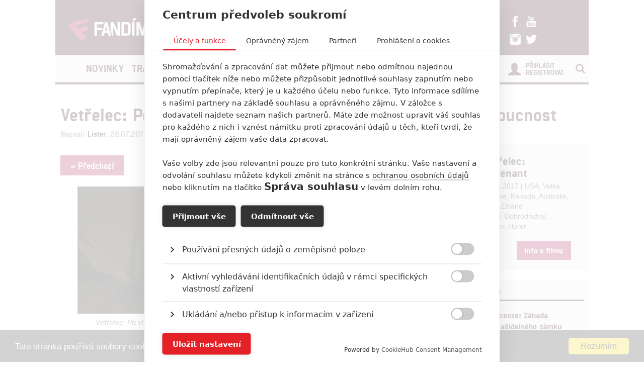

--- FILE ---
content_type: text/html; charset=utf-8
request_url: https://www.fandimefilmu.cz/galerie/10977-vetrelec-po-vlaznem-covenantu-fox-prehodnoti-dalsi-budoucnost/55400?utm_source=www.seznam.cz&utm_medium=sekce-z-internetu
body_size: 10839
content:
<!DOCTYPE html>
<html xmlns:fb="http://www.facebook.com/2008/fbml" lang="cs">
  <head>
    <title>Vetřelec: Po vlažném Covenantu Fox přehodnotí další budoucnost | Fandíme Filmu</title>
    <meta charset="utf-8">
    <meta http-equiv="X-UA-Compatible" content="IE=edge">
    <meta name="viewport" content="width=device-width, initial-scale=1">
      <meta name="robots" content="index, follow">
    <meta name="keywords" content="Alien, Alien: Covenant, Fox, horor, Ridley Scott, sci-fi, Vetřelec, Vetřelec: Covenant">
    <meta name="news_keywords" content="Alien, Alien: Covenant, Fox, horor, Ridley Scott, sci-fi, Vetřelec, Vetřelec: Covenant">
    <meta name="description" content="Fandíme Filmu přináší nejčerstvější zprávy, trailery, recenze a články ze světa filmu.">
    <meta name="author" content="FandímeFilmu">

    <link rel="icon" type="image/png" href="/assets/images/favicon.png">

    <!-- REMODAL -->
    <link rel="stylesheet" href="/assets/css/remodal.css" rel="preload" as="style">
    <link rel="stylesheet" href="/assets/css/magnific-popup.css" rel="preload" as="style">
    <!-- Bootstrap core CSS -->
    <link rel="stylesheet" href="https://maxcdn.bootstrapcdn.com/font-awesome/4.6.1/css/font-awesome.min.css" rel="preload" as="style">
    <link href='https://fonts.googleapis.com/css?family=Roboto:400,400italic,700&amp;subset=latin,latin-ext&amp;display=swap' rel='stylesheet' type='text/css' rel="preload" as="style">
    <link href="/assets/css/fonts.css" rel="stylesheet" rel="preload" as="style">
    <link href="/assets/css/bootstrap.min.css" rel="stylesheet">
    <link href="/assets/css/article.css?v=1.2.5" rel="stylesheet">

    <!-- plugin youtube css -->
    <link href="/assets/css/responsive.css?v=1.0.1" type="text/css" rel="stylesheet">

    <script src="https://cdn.cookiehub.eu/tcf/v3/stub.js"></script>
    <script src="https://cdn.cookiehub.eu/c2/5c531111.js"></script>
    <script type="text/javascript">
      document.addEventListener("DOMContentLoaded", function(event) {
        var cpm = {};
        window.cookiehub.load(cpm);
      });
    </script>


    <style>
    #modal-score-content a {
      text-decoration: none;
    }
    #modal-score-content {
      text-align: center;
      font-size: 25px;
    }
    .right-box {
      height: auto!important;
    }
    #okurka > iframe {
      height: 650px !important;
    }

    #svestka > iframe {
      height: 260px !important;
    }
    </style>


    <!-- SEZNAM REKLAMA -->
      <script src="https://ssp.imedia.cz/static/js/ssp.js"></script>
      <script>
        if (typeof sssp !== "undefined") {
          sssp.config({
            fallbackToGAM: true
          });
        }
      </script>
      <script src="https://d.seznam.cz/recass/js/sznrecommend-measure.min.js" data-webid="360"></script>
      <script src="https://d.seznam.cz/recass/js/sznrecommend.min.js"></script>
      <script>
        var inits = [];

        var once = function once(fce, id) {
          if (!inits.includes(id)) {
            fce();
            inits.push(id);
          }
        };

        if (window.cookiehub?.hasConsented("analytics")) {
          once(function() {
            var ga = document.createElement('script'); ga.async = true;
            ga.src = 'https://www.googletagmanager.com/gtag/js?id=UA-23169307-1';
            var s = document.getElementsByTagName('script')[0]; s.parentNode.insertBefore(ga, s);
            window.dataLayer = window.dataLayer || [];
            function gtag() { dataLayer.push(arguments); }
            gtag('js', new Date());
            gtag('config', 'UA-23169307-1');
          }, 'ga');

          once(function() {
            var toplist = document.createElement('img');
            toplist.src = 'https://toplist.cz/dot.asp?id=1189916&http='+escape(document.referrer)+'&t='+escape(document.title)+'&wi='+escape(window.screen.width)+'&he='+escape(window.screen.height)+'&cd='+escape(window.screen.colorDepth);
            toplist.width = "1";
            toplist.height = "1";
            toplist.border = 0;
            toplist.alt = "TOPlist";
            var s = document.getElementsByClassName('bottom-box')[0]; s.parentNode.insertBefore(toplist, s);
          }, 'toplist');
        }
      </script>
    <script type="text/javascript">

      function block(node) {
        if(node.nodeName == 'STYLE'){
        }
        if(node.nodeName == 'LINK'){
        }
        if(node.nodeName == 'SCRIPT'){
        }
          if (   (node.nodeName == 'LINK' && node.href == 'data:text/css,') // new style
              || (node.nodeName == 'STYLE' && node.innerText.match(/^\/\*This block of style rules is inserted by AdBlock/)) // old style
              ) {
              //node.parentElement.removeChild(node);
          }
      }

      document.addEventListener("DOMContentLoaded", function() {
          document.addEventListener('DOMNodeInserted', function(e) {
              // disable blocking styles inserted by AdBlock
              //block(e.target);
            }, false);

          document.addEventListener('DOMNodeRemoved', function(e) {
              // disable blocking styles inserted by AdBlock

            }, false);


        }, false);
    </script>
    <script type="application/ld+json">
    {
      "@context" : "http://schema.org",
      "@type" : "Organization",
      "name" : "Fandíme Filmu",
      "url" : "https://www.fandimefilmu.cz",
      "sameAs" : [
        "https://www.youtube.com/channel/UCxStmEt1nIMrB0Obd4Qi68g",
        "https://www.facebook.com/FandimeFilmu",
        "https://www.instagram.com/fandimefilmu",
        "https://twitter.com/FFilmu",
        "https://plus.google.com/112229530876392324990"
      ]
    }
    </script>

  </head>
  <body style="background-position: center top 359px;">
    
      <div class="hidden-xs">
        <div id="ssp-zone-130771" style="margin: 0 auto; text-align: center;"></div>
      </div>
      <script>
        var brandedZones = [];
        if (window.innerWidth >= 1366) {
            /* vytvoří element pro branding hned za tagem <body> */
            document.body.insertAdjacentHTML('afterbegin', '<div id="ssp-zone-130771-branding"></div>');
          brandedZones.push({
            "zoneId": 130771,
            "width": 2000,
            "id": "ssp-zone-130771",
            "elements": [
              {"id": "ssp-zone-130771", "width": 970},
              {"id": "ssp-zone-130771-branding", "width": 2000, "height": 1400}
            ]
          });
        } else {
            brandedZones.push({
            "zoneId": 130771,
            "width": 970,
            "height": 210,
            "id": "ssp-zone-130771"
          });
        }

        if (sssp.displaySeznamAds())
        {
          if(window.screen.width >= 767)
          {
            sssp.getAds(brandedZones);
          }
        }
      </script>

    <div class="main-container-box" id="main-container-box" style="background-color: white;">
      <div class="container logo-box">
        <div class="container logo">
          <div class="logo-img">
            <a href="/?utm_source=www.seznam.cz&amp;utm_medium=sekce-z-internetu">
              <picture>
                <source type="image/webp" srcset="/assets/images/logo.webp">
                <source type="image/png" srcset="/assets/images/logo.png">
                <img src="/assets/images/logo.png" width="300" height="45" style="padding-left: 20px;" class="analytics-link" data-type="header-logo" alt="Logo Fandíme filmu">
              </picture>
            </a>
          </div>

          <div class="hot-box">
            <div class="hot-box-title">
                <a href="/clanek/38474-recenze-zahada-strasidelneho-zamku-uroven-stedrovecernich-pohadek-nepozvedla?utm_source=www.seznam.cz&amp;utm_medium=sekce-z-internetu" class="analytics-link" data-type="header-hotbox">
                  Recenze: Záhada strašidelného zámku úroveň štědrovečerních pohádek nepozvedla
                </a>
            </div>
          </div>
          <div class="hot-box-border"></div>
          <div class="hot-box">
            <div class="hot-box-title">
                <a href="/video/3621-alexander-and-the-terrible-horrible-no-good-very-bad-road-trip?utm_source=www.seznam.cz&amp;utm_medium=sekce-z-internetu" class="analytics-link" data-type="header-hotbox">
                  Alexander and the Terrible, Horrible, No Good, Very Bad Road Trip
                </a>
            </div>
          </div>
          <div id="analytics-view-hotbox"></div>

          <div class="logo-social">
            <a href="https://www.facebook.com/pages/Fand%C3%ADme-Filmu/218286621530963" class="analytics-link" data-type="header-facebook">
              <img src="https://www.fandimefilmu.cz/assets/images/facebook.png" width="22" height="22" alt="Facebook Fandíme filmu">
            </a>
            <a href="https://www.youtube.com/channel/UCxStmEt1nIMrB0Obd4Qi68g" class="analytics-link" data-type="header-youtube">
              <img src="https://www.fandimefilmu.cz/assets/images/youtube.png" width="22" height="22" alt="Youtube kanál Fandíme filmu">
            </a>
            <a href="https://instagram.com/fandimefilmu/">
              <img src="https://www.fandimefilmu.cz/assets/images/instagram.png" width="22" height="22" class="analytics-link" data-type="header-instagram" alt="Instagram Fandíme filmu">
            </a>
            <a href="https://twitter.com/FFilmu">
              <img src="https://www.fandimefilmu.cz/assets/images/twitter.png" width="22" height="22" class="analytics-link" data-type="header-twitter" alt="Twitter Fandíme filmu">
            </a>
          </div>
        </div>
      </div>
      <div class="container nav-box">
        <nav class="navbar">
          <div class="container navbar-main">
            <div class="navbar-header">
              <button type="button" class="navbar-toggle collapsed" data-toggle="collapse" data-target="#navbar" aria-expanded="false" aria-controls="navbar">
                <span class="sr-only">Toggle navigation</span>
                <span class="icon-bar"></span>
                <span class="icon-bar"></span>
                <span class="icon-bar"></span>
              </button>
            </div>
            <div id="navbar" class="navbar-collapse collapse">
              <ul class="nav navbar-nav">
                <li class="logo-menu hidden-xs">
                  <a href="/?utm_source=www.seznam.cz&amp;utm_medium=sekce-z-internetu" class="analytics-link" data-type="menu-logo">
                    <img data-src="https://www.fandimefilmu.cz/assets/images/logo-small.jpg" width="30" height="30" class="lazyload" alt="Logo Fandíme filmu">
                  </a>
                </li>
                    <li ><a href="/kategorie/1-novinky?utm_source=www.seznam.cz&amp;utm_medium=sekce-z-internetu" class="analytics-link" data-type="menu-category">Novinky</a></li>
                    <li ><a href="/kategorie/2-trailery?utm_source=www.seznam.cz&amp;utm_medium=sekce-z-internetu" class="analytics-link" data-type="menu-category">Trailery</a></li>
                    <li ><a href="/kategorie/3-recenze?utm_source=www.seznam.cz&amp;utm_medium=sekce-z-internetu" class="analytics-link" data-type="menu-category">Recenze</a></li>
                    <li ><a href="/kategorie/4-clanky?utm_source=www.seznam.cz&amp;utm_medium=sekce-z-internetu" class="analytics-link" data-type="menu-category">Články</a></li>
                <!--<li ><a href="/diskuze/1-volna-diskuze?utm_source=www.seznam.cz&utm_medium=sekce-z-internetu" class="analytics-link" data-type="menu-discussion">Diskuze</a></li>-->
                <li ><a href="/video?utm_source=www.seznam.cz&amp;utm_medium=sekce-z-internetu" class="analytics-link" data-type="menu-videos">Videa</a></li>
                <li ><a href="/databaze?utm_source=www.seznam.cz&amp;utm_medium=sekce-z-internetu" class="analytics-link" data-type="menu-database">Databáze</a></li>
                <li><a href="https://www.fandimeserialum.cz?utm_source=www.seznam.cz&utm_medium=sekce-z-internetu" class="analytics-link" data-type="menu-serials">Seriály</a></li>
              </ul>
              <ul class="nav navbar-nav navbar-right hidden-xs">
                <li id="search-input-box">
                  <form method="get" action="/hledat" id="search-form">
                    <input type="text" name="hledat" id="search-input">
                    <a href="/hledat" id="search-submit" class="comment-btn analytics-link" data-type="menu-search">Vyhledat</a>
                  </form>
                </li>
                <li><a href="#" id="search-btn"><span class="glyphicon glyphicon-search" aria-hidden="true"></span></a></li>
              </ul>
              <ul class="nav navbar-nav visible-xs-block">
                  <li><a href="/login?utm_source=www.seznam.cz&amp;utm_medium=sekce-z-internetu" class="analytics-link" data-type="menu-login">Přihlásit</a></li>
                  <li><a href="/registrace?utm_source=www.seznam.cz&amp;utm_medium=sekce-z-internetu" class="analytics-link" data-type="menu-registration">Registrovat</a></li>
              </ul>
              <ul class="nav navbar-nav navbar-right visible-xs-block">
                <li id="search-input-box-xs">
                  <form method="get" action="/hledat" id="search-form-xs">
                    <input type="text" name="hledat" id="search-input-xs">
                    <a href="#" id="search-btn-xs" class="analytics-link" data-type="menu-search"><span class="glyphicon glyphicon-search" aria-hidden="true"></span></a>
                  </form>
                </li>
              </ul>
              <div class="navbar-right hidden-xs">
                  <div class="nav-login-link">
                    <a href="/login?utm_source=www.seznam.cz&amp;utm_medium=sekce-z-internetu" class="analytics-link" data-type="menu-login">Přihlásit</a><br>
                    <a href="/registrace?utm_source=www.seznam.cz&amp;utm_medium=sekce-z-internetu" class="analytics-link" data-type="menu-registration">Registrovat</a>
                  </div>
                  <div class="nav-login-icon">
                    <span class="glyphicon glyphicon-user"></span>
                  </div>
              </div>
            </div><!--/.navbar-collapse -->
          </div>
        </nav>
      </div>


        <div class="container main-container" >
              <div class="skyscraper-left" style="text-align: right;"></div>


  <div class="row">
    <div class="col-md-12">
      <h1 class="article-title-detail"><a href="/clanek/10977-vetrelec-po-vlaznem-covenantu-fox-prehodnoti-dalsi-budoucnost?utm_source=www.seznam.cz&amp;utm_medium=sekce-z-internetu" class="analytics-link" data-type="gallery-article">Vetřelec: Po vlažném Covenantu Fox přehodnotí další budoucnost</a></h1>
      <div class="article-info-detail">Napsal: <a href="/autor/Lister?utm_source=www.seznam.cz&amp;utm_medium=sekce-z-internetu" class="analytics-link" data-type="gallery-author">Lister</a>, 26.07.2017 06:47</div>
    </div>
  </div>
        </div>

        <div class="container">
          <div class="row">
            <div class="col-md-8">
    <div class="article-chepter-btns">
      <div class="article-chepter-left-btn-box">
        <a href="/galerie/10977-vetrelec-po-vlaznem-covenantu-fox-prehodnoti-dalsi-budoucnost/55450?utm_source=www.seznam.cz&amp;utm_medium=sekce-z-internetu" data-type="gallery-back" class="analytics-link comment-btn" id="btn-previous-image">« Předchozí</a>
      </div>
      <div class="article-chepter-right-btn-box">
        <a href="/galerie/10977-vetrelec-po-vlaznem-covenantu-fox-prehodnoti-dalsi-budoucnost/55386?utm_source=www.seznam.cz&amp;utm_medium=sekce-z-internetu" data-type="gallery-next" class="analytics-link comment-btn" id="btn-next-image">Další »</a>
      </div>
      <div class="clear"></div>
    </div>
  <div class="article-content-detail" id="gallery-image">
    <div class="img-gallery" style="text-align: center;">
      <!--<a class="fancybox-thumb analytics-link" data-type="gallery-large" href="https://www.fandimefilmu.cz/files/images/2017/03/03/alien-covenant_.jpg" title="Vetřelec: Po vlažném Covenantu Fox přehodnotí další budoucnost">-->
      <img src="https://www.fandimefilmu.cz/files/images/2017/03/03/gallery_main_alien-covenant_.jpg" alt="Vetřelec: Po vlažném Covenantu Fox přehodnotí další budoucnost | Fandíme filmu" style="width:90%;">
      <!--</a>-->
      <div class="article-image-description">
          Vetřelec: Po vlažném Covenantu Fox přehodnotí další budoucnost | Fandíme filmu
      </div>
    </div>
  </div>

    <div class="article-content-detail">
      <span class="tag-title">Galerie</span>
    </div>
    <div class="article-img-gallery">
        <a href="/galerie/10977-vetrelec-po-vlaznem-covenantu-fox-prehodnoti-dalsi-budoucnost/57107?utm_source=www.seznam.cz&amp;utm_medium=sekce-z-internetu" title="Vetřelec: Po vlažném Covenantu Fox přehodnotí další budoucnost" class="analytics-link" data-type="gallery-image-small">
          <img src="https://www.fandimefilmu.cz/files/images/2017/05/05/gallery_thumb_vetrelec-covenant_0.jpg" alt="Vetřelec: Po vlažném Covenantu Fox přehodnotí další budoucnost | Fandíme filmu" class="gallery-img ">
        </a>
        <a href="/galerie/10977-vetrelec-po-vlaznem-covenantu-fox-prehodnoti-dalsi-budoucnost/57102?utm_source=www.seznam.cz&amp;utm_medium=sekce-z-internetu" title="Vetřelec: Po vlažném Covenantu Fox přehodnotí další budoucnost" class="analytics-link" data-type="gallery-image-small">
          <img src="https://www.fandimefilmu.cz/files/images/2017/05/05/gallery_thumb_vetrelec-covenant_444.jpg" alt="Vetřelec: Po vlažném Covenantu Fox přehodnotí další budoucnost | Fandíme filmu" class="gallery-img ">
        </a>
        <a href="/galerie/10977-vetrelec-po-vlaznem-covenantu-fox-prehodnoti-dalsi-budoucnost/55860?utm_source=www.seznam.cz&amp;utm_medium=sekce-z-internetu" title="Vetřelec: Po vlažném Covenantu Fox přehodnotí další budoucnost" class="analytics-link" data-type="gallery-image-small">
          <img src="https://www.fandimefilmu.cz/files/images/2017/03/23/gallery_thumb_alien-covenant_.jpg" alt="Vetřelec: Po vlažném Covenantu Fox přehodnotí další budoucnost | Fandíme filmu" class="gallery-img ">
        </a>
        <a href="/galerie/10977-vetrelec-po-vlaznem-covenantu-fox-prehodnoti-dalsi-budoucnost/55450?utm_source=www.seznam.cz&amp;utm_medium=sekce-z-internetu" title="Vetřelec: Po vlažném Covenantu Fox přehodnotí další budoucnost" class="analytics-link" data-type="gallery-image-small">
          <img src="https://www.fandimefilmu.cz/files/images/2017/03/06/gallery_thumb_alien-covenant_.jpg" alt="Vetřelec: Po vlažném Covenantu Fox přehodnotí další budoucnost | Fandíme filmu" class="gallery-img ">
        </a>
        <a href="/galerie/10977-vetrelec-po-vlaznem-covenantu-fox-prehodnoti-dalsi-budoucnost/55400?utm_source=www.seznam.cz&amp;utm_medium=sekce-z-internetu" title="Vetřelec: Po vlažném Covenantu Fox přehodnotí další budoucnost" class="analytics-link" data-type="gallery-image-small">
          <img src="https://www.fandimefilmu.cz/files/images/2017/03/03/gallery_thumb_alien-covenant_.jpg" alt="Vetřelec: Po vlažném Covenantu Fox přehodnotí další budoucnost | Fandíme filmu" class="gallery-img active">
        </a>
        <a href="/galerie/10977-vetrelec-po-vlaznem-covenantu-fox-prehodnoti-dalsi-budoucnost/55386?utm_source=www.seznam.cz&amp;utm_medium=sekce-z-internetu" title="Vetřelec: Po vlažném Covenantu Fox přehodnotí další budoucnost" class="analytics-link" data-type="gallery-image-small">
          <img src="https://www.fandimefilmu.cz/files/images/2017/03/01/gallery_thumb_vetrelec-covenant_.jpg" alt="Vetřelec: Po vlažném Covenantu Fox přehodnotí další budoucnost | Fandíme filmu" class="gallery-img ">
        </a>
        <a href="/galerie/10977-vetrelec-po-vlaznem-covenantu-fox-prehodnoti-dalsi-budoucnost/53903?utm_source=www.seznam.cz&amp;utm_medium=sekce-z-internetu" title="Vetřelec: Po vlažném Covenantu Fox přehodnotí další budoucnost" class="analytics-link" data-type="gallery-image-small">
          <img src="https://www.fandimefilmu.cz/files/images/2017/01/09/gallery_thumb_du8jw1v5rhwx04ux.jpg" alt="Vetřelec: Po vlažném Covenantu Fox přehodnotí další budoucnost | Fandíme filmu" class="gallery-img ">
        </a>
    </div>

  <div class="add-box-article">
    <div class="add-horizontal-top">
      <div class="heureka-affiliate-category" data-trixam-positionid="10279" data-trixam-categoryid="1054" data-trixam-codetype="iframe" data-trixam-linktarget="blank"></div>
    </div>
  </div>

  <h2 class="comments-title">Komentáře <span class="glyphicon glyphicon-comment" aria-hidden="true"></span> 35</h2>
    <div class="comment-box">
      <div class="comment-avatar-box">
          <img src="/assets/images/emptyAvatar.jpg" alt="Smash! | Fandíme filmu" width="50">
      </div>
      <div class="comment-text-box">
        <div class="comment-title">
            Smash!
           | 2017-08-07 12:06:31
        </div>
        <div class="comment-text">Carnage - Jako obvykle, opět jste ničím nepřispěl do diskuze a jen zde víříte vodu. Co se týče té zmíněné omezenosti, i o té jsem se zde již vyjadřoval, jak vidno (pro některé) zřejmě zbytečně. Raději si tedy příště pečlivě přečtěte o čem zde vůbec píšu, než se opět přikloníte k nějakému tomu vašemu dech-beroucímu verdiktu. 
Je mi celkem líto, že vás baví házet špínu na pouhý film, který se vám nelíbí. . stejně jako to děláte s mými příspěvky se kterými očividně nesouhlasíte. Škodolibost opravdu nezapřete, můžete si pogratulovat.</div>
      </div>
      <div class="clear"></div>
    </div>
  <div class="comment-btn-box"><a href="/komentare/10977-vetrelec-po-vlaznem-covenantu-fox-prehodnoti-dalsi-budoucnost?utm_source=www.seznam.cz&amp;utm_medium=sekce-z-internetu" class="comment-btn analytics-link" data-type="gallery-comments">Vstoupit do diskuze</a></div>

    <h2 class="comments-title">Související články</h2>
    <div class="row">
        <div class="col-md-4">
          <div class="related-article-title-top">
            <div class="related-article-photo">
              <a href="/clanek/10381-vetrelec-dalsi-pokracovani-se-zacne-tocit-uz-pristi-rok?utm_source=www.seznam.cz&amp;utm_medium=sekce-z-internetu" class="analytics-link" data-type="gallery-related"><img src="https://www.fandimefilmu.cz/files/images/2017/05/05/related_thumb_vetrelec-covenant_55.jpg" class="related-article-img" alt="Vetřelec: Další pokračování se začne točit už příští rok | Fandíme filmu"></a>
            </div>
            <div class="related-article-title">
              <a href="/clanek/10381-vetrelec-dalsi-pokracovani-se-zacne-tocit-uz-pristi-rok?utm_source=www.seznam.cz&amp;utm_medium=sekce-z-internetu" class="analytics-link" data-type="gallery-related">Vetřelec: Další pokračování se začne točit už příští rok</a>
            </div>
          </div>

        </div>
        <div class="col-md-4">
          <div class="related-article-title-top">
            <div class="related-article-photo">
              <a href="/clanek/9983-alien-ridley-odhaluje-jmeno-pokracovani-slibuje-dalsi-filmy?utm_source=www.seznam.cz&amp;utm_medium=sekce-z-internetu" class="analytics-link" data-type="gallery-related"><img src="https://www.fandimefilmu.cz/files/images/2017/03/06/related_thumb_alien-covenant_1.jpg" class="related-article-img" alt="Alien: Ridley odhaluje jméno pokračování, slibuje další filmy | Fandíme filmu"></a>
            </div>
            <div class="related-article-title">
              <a href="/clanek/9983-alien-ridley-odhaluje-jmeno-pokracovani-slibuje-dalsi-filmy?utm_source=www.seznam.cz&amp;utm_medium=sekce-z-internetu" class="analytics-link" data-type="gallery-related">Alien: Ridley odhaluje jméno pokračování, slibuje další filmy</a>
            </div>
          </div>

        </div>
        <div class="col-md-4">
          <div class="related-article-title-top">
            <div class="related-article-photo">
              <a href="/clanek/9938-vetrelec-covenant-vetrelec-vs-promethus-stare-vs-nove?utm_source=www.seznam.cz&amp;utm_medium=sekce-z-internetu" class="analytics-link" data-type="gallery-related"><img src="https://www.fandimefilmu.cz/files/images/2017/02/28/related_thumb_alien-covenant_.jpg" class="related-article-img" alt="Vetřelec: Covenant: Vetřelec vs. Promethus, staré vs. nové | Fandíme filmu"></a>
            </div>
            <div class="related-article-title">
              <a href="/clanek/9938-vetrelec-covenant-vetrelec-vs-promethus-stare-vs-nove?utm_source=www.seznam.cz&amp;utm_medium=sekce-z-internetu" class="analytics-link" data-type="gallery-related">Vetřelec: Covenant: Vetřelec vs. Promethus, staré vs. nové</a>
            </div>
          </div>

        </div>
        </div>
        <div class="row">
        <div class="col-md-4">
          <div class="related-article-title-top">
            <div class="related-article-photo">
              <a href="/clanek/9434-vetrelec-covenant-pet-novych-fotek-trailer-za-rohem?utm_source=www.seznam.cz&amp;utm_medium=sekce-z-internetu" class="analytics-link" data-type="gallery-related"><img src="https://www.fandimefilmu.cz/files/images/2016/12/22/related_thumb_vetrelec-covenant_8.jpg" class="related-article-img" alt="Vetřelec: Covenant: Pět nových fotek, trailer za rohem | Fandíme filmu"></a>
            </div>
            <div class="related-article-title">
              <a href="/clanek/9434-vetrelec-covenant-pet-novych-fotek-trailer-za-rohem?utm_source=www.seznam.cz&amp;utm_medium=sekce-z-internetu" class="analytics-link" data-type="gallery-related">Vetřelec: Covenant: Pět nových fotek, trailer za rohem</a>
            </div>
          </div>

        </div>
        <div class="col-md-4">
          <div class="related-article-title-top">
            <div class="related-article-photo">
              <a href="/clanek/9413-vetrelec-covenant-mame-cekat-tri-ruzne-druhy-vetrelce?utm_source=www.seznam.cz&amp;utm_medium=sekce-z-internetu" class="analytics-link" data-type="gallery-related"><img src="https://www.fandimefilmu.cz/files/images/2016/11/24/related_thumb_alien-covenant_.jpg" class="related-article-img" alt="Vetřelec: Covenant: Máme čekat tři různé druhy vetřelce | Fandíme filmu"></a>
            </div>
            <div class="related-article-title">
              <a href="/clanek/9413-vetrelec-covenant-mame-cekat-tri-ruzne-druhy-vetrelce?utm_source=www.seznam.cz&amp;utm_medium=sekce-z-internetu" class="analytics-link" data-type="gallery-related">Vetřelec: Covenant: Máme čekat tři různé druhy vetřelce</a>
            </div>
          </div>

        </div>
        <div class="col-md-4">
          <div class="related-article-title-top">
            <div class="related-article-photo">
              <a href="/clanek/9353-vetrelec-covenant-ohlasy-z-novinarskeho-preview-nove-fotky?utm_source=www.seznam.cz&amp;utm_medium=sekce-z-internetu" class="analytics-link" data-type="gallery-related"><img src="https://www.fandimefilmu.cz/files/images/2016/11/24/related_thumb_alien-covenant_.jpg" class="related-article-img" alt="Vetřelec: Covenant: Ohlasy z novinářského preview, nové fotky | Fandíme filmu"></a>
            </div>
            <div class="related-article-title">
              <a href="/clanek/9353-vetrelec-covenant-ohlasy-z-novinarskeho-preview-nove-fotky?utm_source=www.seznam.cz&amp;utm_medium=sekce-z-internetu" class="analytics-link" data-type="gallery-related">Vetřelec: Covenant: Ohlasy z novinářského preview, nové fotky</a>
            </div>
          </div>

        </div>
        </div>
        <div class="row">
    </div>
    <div id="analytics-view-relatedarticle"></div>
            </div>
            <div class="col-md-4 right-box">

      <div class="row db-top-wrap" style="margin-top: 0px;">
        <div class="col-md-4">
          <a href="/film/131-vetrelec-covenant?utm_source=www.seznam.cz&amp;utm_medium=sekce-z-internetu" class="analytics-link" data-type="gallery-film-small">
              <img src="https://www.fandimefilmu.cz/files/images/2016/09/15/ynenl18dpc9hn00z.jpg" alt="Vetřelec: Covenant | Fandíme filmu" class="db-main-img">
          </a>
        </div>
        <div class="col-md-8">
          <h1 class="db-film-title-small"><a href="/film/131-vetrelec-covenant?utm_source=www.seznam.cz&amp;utm_medium=sekce-z-internetu" class="analytics-link" data-type="gallery-film-small">Vetřelec: Covenant</a></h1>
          <div class="">19.05.2017 | USA, Velká Británie, Kanada, Austrálie, Nový Zéland</div>
          <div class="">Sci-Fi, Dobrodružný, Thriller, Horor</div>

          <a href="/film/131-vetrelec-covenant?utm_source=www.seznam.cz&amp;utm_medium=sekce-z-internetu" class="comment-btn db-btn-box-small analytics-link" data-type="gallery-film-small">Info o filmu</a>
          <div class="clearfix"></div>
        </div>
      </div>

    <div class="hidden-xs">
      <div id="ssp-zone-130776"></div>
    </div>
    <script>
      if (sssp.displaySeznamAds())
      {
        if(window.screen.width >= 767)
        {
          sssp.getAds([
          {
            "zoneId": 130776,     // unikátní identifikátor reklamní zóny
            "id": "ssp-zone-130776",  // ID elementu, do kterého se vypisuje reklama
            "width": 480,     // maximální šířka reklamy v zóně
            "height": 480     // maximální výška reklamy v zóně
          }
          ]);
        }
      }
    </script>

                <div class="right-box-cinema-comments" data-example-id="togglable-tabs">
                  <ul class="tab-header-main" role="tablist">
                    <li role="presentation" class="active">
                      Recenze filmů
                    </li>
                  </ul>
                  <div class="tab-content">
                    <div role="tabpanel" class="tab-pane fade active in" id="cinema">
                      <div class="cinema-box">
                        <div class="review-box new-article">
                          <div class="row">
                            <div class="col-md-4"><a href="/clanek/38474-recenze-zahada-strasidelneho-zamku-uroven-stedrovecernich-pohadek-nepozvedla?utm_source=www.seznam.cz&amp;utm_medium=sekce-z-internetu" class="analytics-link" data-type="sidebar-review"><img data-src="https://www.fandimefilmu.cz/files/images/2025/12/23/review_thumb_80kqb5sin5q2mbkx.jpg" class="article-img lazyload" alt="Recenze: Záhada strašidelného zámku úroveň štědrovečerních pohádek nepozvedla | Fandíme filmu" width="98" height="59"></a>
                              <div class="review-stats"><a href="/clanek/38474-recenze-zahada-strasidelneho-zamku-uroven-stedrovecernich-pohadek-nepozvedla?utm_source=www.seznam.cz&amp;utm_medium=sekce-z-internetu" class="analytics-link" data-type="sidebar-review">5</a></div>
                            </div>
                            <div class="col-md-8">
                              <div class="review-title"><a href="/clanek/38474-recenze-zahada-strasidelneho-zamku-uroven-stedrovecernich-pohadek-nepozvedla?utm_source=www.seznam.cz&amp;utm_medium=sekce-z-internetu" class="analytics-link" data-type="sidebar-review">Recenze: Záhada strašidelného zámku úroveň štědrovečerních pohádek nepozvedla</a></div>
                              <div class="review-stars"></div>

                            </div>
                          </div>
                        </div>
                        <div class="review-box new-article">
                          <div class="row">
                            <div class="col-md-4"><a href="/clanek/34789-recenze-obcanska-valka?utm_source=www.seznam.cz&amp;utm_medium=sekce-z-internetu" class="analytics-link" data-type="sidebar-review"><img data-src="https://www.fandimefilmu.cz/files/images/2024/03/29/review_thumb_xh8mhkz0z74im4u4.jpg" class="article-img lazyload" alt="Recenze: Občanská válka | Fandíme filmu" width="98" height="59"></a>
                              <div class="review-stats"><a href="/clanek/34789-recenze-obcanska-valka?utm_source=www.seznam.cz&amp;utm_medium=sekce-z-internetu" class="analytics-link" data-type="sidebar-review">8</a></div>
                            </div>
                            <div class="col-md-8">
                              <div class="review-title"><a href="/clanek/34789-recenze-obcanska-valka?utm_source=www.seznam.cz&amp;utm_medium=sekce-z-internetu" class="analytics-link" data-type="sidebar-review">Recenze: Občanská válka</a></div>
                              <div class="review-stars"></div>

                            </div>
                          </div>
                        </div>
                        <div class="review-box new-article">
                          <div class="row">
                            <div class="col-md-4"><a href="/clanek/34730-recenze-godzilla-x-kong-nove-imperium?utm_source=www.seznam.cz&amp;utm_medium=sekce-z-internetu" class="analytics-link" data-type="sidebar-review"><img data-src="https://www.fandimefilmu.cz/files/images/2024/02/13/review_thumb_piy733wcbr7vezzx.jpg" class="article-img lazyload" alt="Recenze: Godzilla x Kong: Nové impérium | Fandíme filmu" width="98" height="59"></a>
                              <div class="review-stats"><a href="/clanek/34730-recenze-godzilla-x-kong-nove-imperium?utm_source=www.seznam.cz&amp;utm_medium=sekce-z-internetu" class="analytics-link" data-type="sidebar-review">6</a></div>
                            </div>
                            <div class="col-md-8">
                              <div class="review-title"><a href="/clanek/34730-recenze-godzilla-x-kong-nove-imperium?utm_source=www.seznam.cz&amp;utm_medium=sekce-z-internetu" class="analytics-link" data-type="sidebar-review">Recenze: Godzilla x Kong: Nové impérium</a></div>
                              <div class="review-stars"></div>

                            </div>
                          </div>
                        </div>
                        <div class="review-box new-article">
                          <div class="row">
                            <div class="col-md-4"><a href="/clanek/34677-recenze-opici-muz?utm_source=www.seznam.cz&amp;utm_medium=sekce-z-internetu" class="analytics-link" data-type="sidebar-review"><img data-src="https://www.fandimefilmu.cz/files/images/2024/01/27/review_thumb_k1rwf3oz2unpr11s.jpg" class="article-img lazyload" alt="Recenze: Opičí muž | Fandíme filmu" width="98" height="59"></a>
                              <div class="review-stats"><a href="/clanek/34677-recenze-opici-muz?utm_source=www.seznam.cz&amp;utm_medium=sekce-z-internetu" class="analytics-link" data-type="sidebar-review">8</a></div>
                            </div>
                            <div class="col-md-8">
                              <div class="review-title"><a href="/clanek/34677-recenze-opici-muz?utm_source=www.seznam.cz&amp;utm_medium=sekce-z-internetu" class="analytics-link" data-type="sidebar-review">Recenze: Opičí muž</a></div>
                              <div class="review-stars"></div>

                            </div>
                          </div>
                        </div>
                        <div class="review-box new-article">
                          <div class="row">
                            <div class="col-md-4"><a href="/clanek/33688-recenze-prizraky-v-benatkach?utm_source=www.seznam.cz&amp;utm_medium=sekce-z-internetu" class="analytics-link" data-type="sidebar-review"><img data-src="https://www.fandimefilmu.cz/files/images/2023/07/19/review_thumb_bd69jh1ull0b2vtw.jpg" class="article-img lazyload" alt="Recenze: Přízraky v Benátkách | Fandíme filmu" width="98" height="59"></a>
                              <div class="review-stats"><a href="/clanek/33688-recenze-prizraky-v-benatkach?utm_source=www.seznam.cz&amp;utm_medium=sekce-z-internetu" class="analytics-link" data-type="sidebar-review">7</a></div>
                            </div>
                            <div class="col-md-8">
                              <div class="review-title"><a href="/clanek/33688-recenze-prizraky-v-benatkach?utm_source=www.seznam.cz&amp;utm_medium=sekce-z-internetu" class="analytics-link" data-type="sidebar-review">Recenze: Přízraky v Benátkách</a></div>
                              <div class="review-stars"></div>

                            </div>
                          </div>
                        </div>
                      </div>
                    </div>
                  </div>
                </div>


  <div class="right-col-add-small">
  <div class="hidden-xs">
    <div id="ssp-zone-130781"></div>
  </div>
  </div>
  <script>
    if (sssp.displaySeznamAds())
    {
      if(window.screen.width >= 767)
      {
        sssp.getAds([
        {
          "zoneId": 130781,     // unikátní identifikátor reklamní zóny
          "id": "ssp-zone-130781",  // ID elementu, do kterého se vypisuje reklama
          "width": 300,     // maximální šířka reklamy v zóně
          "height": 600     // maximální výška reklamy v zóně
        }
        ]);
      }
    }
  </script>

                <div class="right-box-cinema-comments" data-example-id="togglable-tabs">
                  <ul class="tab-header-main" role="tablist">
                    <li role="presentation" class="active">
                      Poslední komentované
                    </li>
                  </ul>
                  <div class="tab-content">
                    <div role="tabpanel" class="tab-pane fade active in" id="profile">
                      <div class="last-comments">
                        <div class="last-comment">
                          <div class="last-comment-info">
                              <span class="glyphicon glyphicon-comment" aria-hidden="true"></span>
                            7
                            <span class="article-info-date">
                                ČLÁNEK
                              | 21.01.2026 00:14</span>
                          </div>
                          <div class="last-comment-title">
                              <a href="/komentare/38651-navstevnost-kin-chvalene-pokracovani-28-dni-pote-krute-pohorelo?utm_source=www.seznam.cz&amp;utm_medium=sekce-z-internetu" class="analytics-link" data-type="sidebar-comments">Návštěvnost kin: Chválené pokračování 28 dní poté krutě pohořelo</a>
                          </div>
                        </div>
                        <div class="last-comment">
                          <div class="last-comment-info">
                              <span class="glyphicon glyphicon-comment" aria-hidden="true"></span>
                            1
                            <span class="article-info-date">
                                ČLÁNEK
                              | 20.01.2026 11:19</span>
                          </div>
                          <div class="last-comment-title">
                              <a href="/komentare/38653-black-panther-3-nataceni-je-za-rohem-jsou-tu-prvni-podrobnosti?utm_source=www.seznam.cz&amp;utm_medium=sekce-z-internetu" class="analytics-link" data-type="sidebar-comments">Black Panther 3: Natáčení je za rohem, jsou tu první podrobnosti</a>
                          </div>
                        </div>
                        <div class="last-comment">
                          <div class="last-comment-info">
                              <span class="glyphicon glyphicon-comment" aria-hidden="true"></span>
                            4
                            <span class="article-info-date">
                                ČLÁNEK
                              | 18.01.2026 02:09</span>
                          </div>
                          <div class="last-comment-title">
                              <a href="/komentare/38628-konec-pozerskeho-divadylka-avatar-je-porad-nejlepsi-i-kdyz-to-nechcete-slyset?utm_source=www.seznam.cz&amp;utm_medium=sekce-z-internetu" class="analytics-link" data-type="sidebar-comments">Konec pozérského divadýlka: Avatar je pořád nejlepší, i když to nechcete slyšet</a>
                          </div>
                        </div>
                        <div class="last-comment">
                          <div class="last-comment-info">
                              <span class="glyphicon glyphicon-comment" aria-hidden="true"></span>
                            2
                            <span class="article-info-date">
                                ČLÁNEK
                              | 14.01.2026 17:40</span>
                          </div>
                          <div class="last-comment-title">
                              <a href="/komentare/38613-avengers-doomsday-dalsi-oficialni-teaser-je-tu-ale-tvurci-varuji?utm_source=www.seznam.cz&amp;utm_medium=sekce-z-internetu" class="analytics-link" data-type="sidebar-comments">Avengers: Doomsday – Další oficiální teaser je tu, ale tvůrci varují</a>
                          </div>
                        </div>
                        <div class="last-comment">
                          <div class="last-comment-info">
                              <span class="glyphicon glyphicon-comment" aria-hidden="true"></span>
                            1
                            <span class="article-info-date">
                                ČLÁNEK
                              | 09.01.2026 19:10</span>
                          </div>
                          <div class="last-comment-title">
                              <a href="/komentare/38581-tema-star-wars-se-zbavily-sve-zle-cisarovny-az-na-to-ze-vubec?utm_source=www.seznam.cz&amp;utm_medium=sekce-z-internetu" class="analytics-link" data-type="sidebar-comments">Téma: Star Wars se zbavily své „zlé císařovny“...až na to, že vůbec</a>
                          </div>
                        </div>
                      </div>
                    </div>
                  </div>
                </div>

              <div>
              </div>


              <!--<div class="right-box-cinema-comments" data-example-id="togglable-tabs" id="database-statistic-box">
                <ul class="tab-header-main" role="tablist">
                  <li role="presentation" class="active">
                    Statistiky
                  </li>
                </ul>
                <div class="tab-content">
                  <div role="tabpanel" class="tab-pane fade active in" id="cinema">
                    <div class="last-comments">
                      <div class="last-comment">
                        <div class="last-comment-info">
                          <a href="/databaze?utm_source=www.seznam.cz&utm_medium=sekce-z-internetu">Filmů v databázi:</a> <div style="float: right;"><a href="/databaze?utm_source=www.seznam.cz&utm_medium=sekce-z-internetu">16188</a></div>
                        </div>
                      </div>
                      <div class="last-comment">
                        <div class="last-comment-info">
                          <a href="/databaze?utm_source=www.seznam.cz&utm_medium=sekce-z-internetu">Osob v databázi:</a> <div style="float: right;"><a href="/databaze?utm_source=www.seznam.cz&utm_medium=sekce-z-internetu">1282</a></div>
                        </div>
                      </div>
                      <div class="last-comment">
                        <div class="last-comment-info">
                          <a href="/databaze?utm_source=www.seznam.cz&utm_medium=sekce-z-internetu">Videí v databázi:</a> <div style="float: right;"><a href="/databaze?utm_source=www.seznam.cz&utm_medium=sekce-z-internetu">3242</a></div>
                        </div>
                      </div>
                      <div class="last-comment">
                        <div class="last-comment-info">
                          <a href="/databaze?utm_source=www.seznam.cz&utm_medium=sekce-z-internetu">Hodnocení filmů:</a> <div style="float: right;"><a href="/databaze?utm_source=www.seznam.cz&utm_medium=sekce-z-internetu">1503</a></div>
                        </div>
                      </div>
                      <div class="last-comment">
                        <div class="last-comment-info">
                          Článků v systému: <div style="float: right;">28198</div>
                        </div>
                      </div>
                      <div class="last-comment">
                        <div class="last-comment-info">
                          Komentářů v systému: <div style="float: right;">159396</div>
                        </div>
                      </div>

                      <div class="last-comment">
                      </div>
                    </div>
                  </div>
                </div>
              </div>-->






            </div>
          </div>
        </div>


        <div class="container">
          <div class="visible-xs">
            <div style="margin: 0 auto; width: 100%; margin-bottom: 10px; display: flex; justify-content: center; align-items: center;">
              <div id="ssp-zone-130806"></div>
            </div>
            <script>
              if (sssp.displaySeznamAds())
              {
                if(window.screen.width <= 767)
                {
                  sssp.getAds([
                  {
                    "zoneId": 130806,     /* unikátní identifikátor reklamní zóny */
                    "id": "ssp-zone-130806",  /* ID elementu, do kterého se vypisuje reklama */
                    "width": 480,     /* maximální šířka reklamy v zóně */
                    "height": 480     /* maximální výška reklamy v zóně */
                  }
                  ]);
                }
              }
            </script>
          </div>

          <div class="hidden-xs">
            <div style="margin: 0 auto; width: 970px; margin-bottom: 10px;">
              <div id="ssp-zone-130791"></div>
            </div>
            <script>
              if (sssp.displaySeznamAds())
              {
                if(window.screen.width >= 767)
                {
                  sssp.getAds([
                  {
                    "zoneId": 130791,     /* unikátní identifikátor reklamní zóny */
                    "id": "ssp-zone-130791",  /* ID elementu, do kterého se vypisuje reklama */
                    "width": 970,     /* maximální šířka reklamy v zóně */
                    "height": 310     /* maximální výška reklamy v zóně */
                  }
                  ]);
                }
              }
            </script>
          </div>
        </div>

    </div>


    <div class="youtube-box">
      <div class="container">
       
        <div class="row">
          <div id="analytics-view-addyoutube"></div>
        </div>
      </div>
      <div class="bottom-box">
        <div class="container">
          <div class="row">
            <div class="col-md-12 bottom-aligner">
              <div class="bottom-logo-box">
                <picture>
                  <source type="image/webp" srcset="/assets/images/logo.webp">
                  <source type="image/png" srcset="/assets/images/logo.png">
                  <img data-src="/assets/images/logo.png" class="lazyload logo-footer" width="400" height="64" alt="Logo Fandíme filmu">
                </picture>
              </div>
            </div>
          </div>
          <div class="row">
            <div class="col-md-6">

                <div class="login-link">
                  <a href="/login?utm_source=www.seznam.cz&amp;utm_medium=sekce-z-internetu" class="analytics-link" data-type="footer-login">Přihlásit</a><br>
                  <a href="/registrace?utm_source=www.seznam.cz&amp;utm_medium=sekce-z-internetu" class="analytics-link" data-type="footer-registration">Registrovat</a>
                </div>
                <div class="login-icon">
                  <span class="glyphicon glyphicon-user"></span>
                </div>
            </div>
            <div class="col-md-6">
              <div class="comments-link">
                <a href="/diskuze/1-volna-diskuze?utm_source=www.seznam.cz&amp;utm_medium=sekce-z-internetu" class="analytics-link" data-type="footer-discussion">Diskuze</a>
              </div>
            </div>
          </div>
          <div class="row">
            <div class="col-md-12">
              <p style="color: white; text-align: center; opacity: 0.8; margin-top: 40px;">Šéfredaktor webu je <strong>Petr Slavík</strong>, e-mail <a href="mailto:redakce@fandimefilmu.cz" style="color: white; text-decoration: underline;"  class="analytics-link" data-type="footer-mail">redakce@fandimefilmu.cz</a></p>
              <p style="color: white; text-align: center; opacity: 0.8;;">Máte-li zájem o inzerci na našem webu napište nám na e-mail <a href="mailto:redakce@fandimefilmu.cz" style="color: white; text-decoration: underline;" class="analytics-link" data-type="footer-mail">redakce@fandimefilmu.cz</a></p>

              <p style="color: white; text-align: center; opacity: 0.8; margin-bottom: 40px;">
                <a href="/ochrana-osobnich-udaju?utm_source=www.seznam.cz&amp;utm_medium=sekce-z-internetu" style="color: white; text-decoration: underline;" class="analytics-link">Ochrana osobních údajů</a> | <a href="/zasady-pouzivani-cookies?utm_source=www.seznam.cz&amp;utm_medium=sekce-z-internetu" style="color: white; text-decoration: underline;" class="analytics-link">Zásady používání cookies</a> | <a href="/podminky-registrace?utm_source=www.seznam.cz&amp;utm_medium=sekce-z-internetu" style="color: white; text-decoration: underline;" class="analytics-link">Pravidla webu</a> | <a href="javascript:void(0)" onclick="scmp.open();" style="color: white; text-decoration: underline;">Upravit nastavení soukromí</a>
              </p>
              <div class="bottom-logo-social">
                <a href="https://www.facebook.com/pages/Fand%C3%ADme-Filmu/218286621530963" class="analytics-link" data-type="footer-facebook">
                  <img src="https://www.fandimefilmu.cz/assets/images/facebook.png" width="30" height="30" alt="Facebook Fandíme filmu">
                </a>
                <a href="https://www.youtube.com/channel/UCxStmEt1nIMrB0Obd4Qi68g" class="analytics-link" data-type="footer-youtube">
                  <img src="https://www.fandimefilmu.cz/assets/images/youtube.png" width="30" height="30" alt="Youtube kanál Fandíme filmu">
                </a>
                <a href="https://instagram.com/fandimefilmu/" class="analytics-link" data-type="footer-instagram">
                  <img src="https://www.fandimefilmu.cz/assets/images/instagram.png" width="30" height="30" alt="Instagram Fandíme filmu">
                </a>
                <a href="https://twitter.com/FFilmu" class="analytics-link" data-type="footer-twitter">
                  <img src="https://www.fandimefilmu.cz/assets/images/twitter.png" width="30" height="30" alt="Twitter Fandíme filmu">
                </a>
              </div>
              <div class="bottom-copy">© 2011 - 2026 FandimeFilmu.cz / All rights reserved / Provozovatel webu je Koncal studio s.r.o.</div>
              <div class="bottom-copy-small" style="text-align: center;color: #666;">Koncal studio s.r.o., IČO: 03604071, Lýskova 2073/57, Stodůlky, 155 00, Praha 5</div>
            </div>
          </div>
        </div>
      </div>
      <div id="ad-container" style="height:1px; font-size:1px;">
        <p>adblocktest</p>
      </div>

    </div>

    <!-- Bootstrap core JavaScript
    ================================================== -->
    <script src="/assets/js/lazysizes.min.js" async></script>
    <!-- Placed at the end of the document so the pages load faster -->
    <script src="https://ajax.googleapis.com/ajax/libs/jquery/1.11.3/jquery.min.js"></script>

    <!-- REMODAL -->
    <script src="/assets/js/remodal.min.js"></script>
    <!-- MAGNIFIC POPUP -->
    <script src="/assets/js/jquery.magnific-popup.min.js"></script>

    <script src="/assets/js/bootstrap.min.js"></script>

    <script type="text/javascript" src="/assets/js/app.js?v=1.0.19"></script>
    <script type="text/javascript">
        window.cookieconsent_options = { "message":"Tato stránka používá soubory cookies.","dismiss":"Rozumím","learnMore":"Více informací","link": "\/zasady-pouzivani-cookies?utm_source=www.seznam.cz&utm_medium=sekce-z-internetu","theme":"dark-bottom" };
    </script>
    <script type="text/javascript" src="//cdnjs.cloudflare.com/ajax/libs/cookieconsent2/1.0.9/cookieconsent.min.js"></script>
    <!--<script type="text/javascript" src="//serve.affiliate.heureka.cz/js/trixam.min.js" data-id="heureke-affilate"></script>-->


  <script>
    $("body").keydown(function(e) {
      if(e.keyCode == 37) {
        document.getElementById("btn-previous-image").click();
      }
      else if(e.keyCode == 39) {
        document.getElementById("btn-next-image").click();
      }
    });



        if(window.screen.width < 767 && typeof sssp !== "undefined") {
          var clicked = false;
          $("#btn-previous-image").click(function() {
            if (!clicked) {
              clicked = true;
              $("#gallery-image").html('<div style="display: flex; justify-content: center; align-items: center;"><div id="ssp-zone-253975"></div></div>');
              sssp.getAds([
                {
                  "zoneId": 253975,     // unikátní identifikátor reklamní zóny
                  "id": "ssp-zone-253975",  // ID elementu, do kterého se vypisuje reklama
                  "width": 300,     // maximální šířka reklamy v zóně
                  "height": 300     // maximální výška reklamy v zóně
                }
              ]);
              return false;
            }
          });
        }
  </script>
    <script type="text/javascript">

      if($('#ad-container').css('display') == 'none'){
        //$.get("/analytics/view/adblock", function() {});
        var blok = $('#box-nevidet');
        blok.css('display', 'block');
        blok.css('width', '120px');
        blok.css('height', '600px');
        //blok.html('<img src="http://fandimefilmu.cz/articles/images/ff-120-600.jpg" width="120" height="600">');
      }
    </script>

      <!-- (C)2000-2016 Gemius SA - gemiusAudience / fandimefilmu.cz / Ostatni -->
      <script type="text/javascript">
      <!--//--><![CDATA[//><!--
      var pp_gemius_identifier = '0tfrCatJiIZJn5L1zl3uo7bu.qfYMwdrWgp.raSvyCH.17';
      // lines below shouldn't be edited
      function gemius_pending(i) { window[i] = window[i] || function() {var x = window[i+'_pdata'] = window[i+'_pdata'] || []; x[x.length]=arguments;};};
      gemius_pending('gemius_hit'); gemius_pending('gemius_event'); gemius_pending('pp_gemius_hit'); gemius_pending('pp_gemius_event');
      (function(d,t) {try {var gt=d.createElement(t),s=d.getElementsByTagName(t)[0],l='http'+((location.protocol=='https:')?'s':''); gt.setAttribute('async','async');
      gt.setAttribute('defer','defer'); gt.src=l+'://spir.hit.gemius.pl/xgemius.js'; s.parentNode.insertBefore(gt,s);} catch (e) {}})(document,'script');
      //--><!]]>
      </script>

    <!--<script type="text/javascript" src="//s7.addthis.com/js/300/addthis_widget.js#pubid=ra-4db6e9dc6c80df65"></script>-->

      <script type="text/javascript">
      jQuery(document).ready(function ($) {
          $(function() {
              $(".article-content-detail a").attr('href', function(i, h) {
                  console.log("TEST");
                  return h + (h.indexOf('?') != -1 ? "&utm_source=" + "www.seznam.cz" + "&utm_medium=" + "sekce-z-internetu" : "?utm_source=" + "www.seznam.cz" + "&utm_medium=" + "sekce-z-internetu");
              });
          });
      });
      </script>
        <div style="position:fixed; bottom: 0px; width: 100%; max-width: 100vw; z-index: 999999; background-color:rgba(0, 0, 0, 0.5);" id="freebie" class="visible-xs">
          <div id="ssp-zone-164735" style="margin: 0 auto;"></div>
          <div id="freebie-btn" style="margin-right: 0px;margin-top: -42px;position: absolute;right: 0;top: 0; padding: 10px 15px; font-size: 16px;display: inline-block; background-color:rgba(0, 0, 0, 0.5); color: white;">Zavřít reklamu</div>
        </div>

        <script>
          $(document).ready(function(){
            $("#freebie-btn").on('click touch', function () {
              console.log('aoj');

              $("#freebie").css('display', 'none');
              $("#freebie-btn").css('display', 'none');
              $("#ssp-zone-164735").css('display', 'none');
            });

            /*$("#freebie").click(function(){
              $(this).hide();
            });*/
          });

          if(window.screen.width < 767 && typeof sssp !== "undefined")
          {
            sssp.getAds([
            {
              "zoneId": 164735 ,     /* unikátní identifikátor reklamní zóny */
              "id": "ssp-zone-164735",  /* ID elementu, do kterého se vypisuje reklama */
              "width": 500,     /* maximální šířka reklamy v zóně */
              "height": 200     /* maximální výška reklamy v zóně */
            }
            ]);
          }
        </script>
  </body>
</html>
